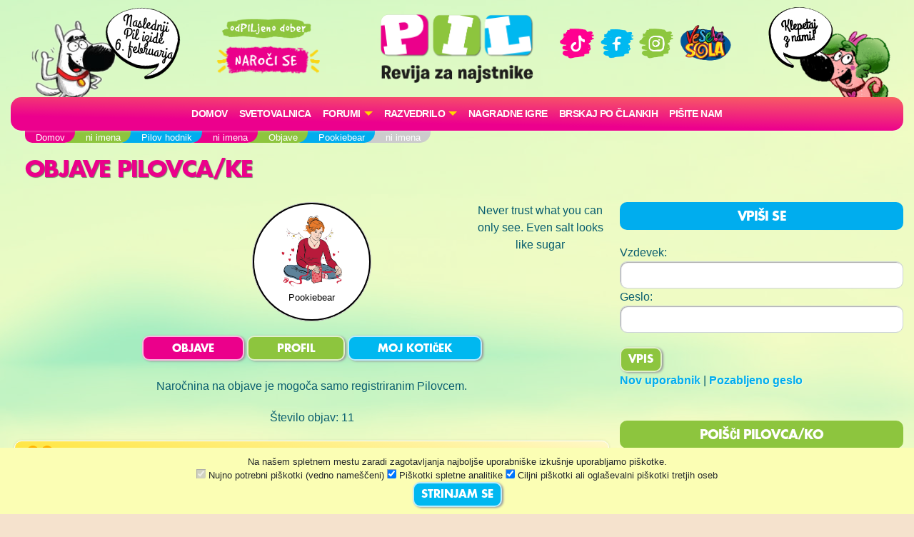

--- FILE ---
content_type: text/html; charset=UTF-8
request_url: https://www.pil.si/index.php/pilovci/id-5706/objave/1/3
body_size: 65796
content:
<!DOCTYPE html>
<html lang="sl">
<head>
<!-- Global site tag (gtag.js) - Google Analytics -->
<script async src="https://www.googletagmanager.com/gtag/js?id=UA-2684784-64"></script>
<script>
  window.dataLayer = window.dataLayer || [];
  function gtag(){dataLayer.push(arguments);}
  gtag('js', new Date());
  gtag('config', 'UA-2684784-64');
</script><meta charset="UTF-8">
<meta name="viewport" content="width=device-width, initial-scale=1">
<title>Pookiebear - Objave Pilovca/ke - PIL - odPILjeno dober!</title>
<meta name="description" content="Pookiebear ima 11 objav.">
<meta property="og:locale" content="sl_SI" />
<meta property="og:type" content="website" />
<meta property="og:title" content="Pookiebear - Objave Pilovca/ke - PIL - odPILjeno dober!" />
<meta property="og:description" content="Pookiebear ima 11 objav." />
<meta property="og:url" content="https://www.pil.si/index.php/pilovci/id-5706/objave/1/3" />
<meta property="og:site_name" content="PIL.si" />
<meta property="og:image" content="https://www.pil.si/images/logo.png" />
<meta property="og:image:width" content="1200" />
<meta property="og:image:height" content="630" />
<link rel="canonical" href="https://www.pil.si/index.php/pilovci/id-5706/objave/1/3" />
<script src="https://code.jquery.com/jquery-3.2.1.min.js" integrity="sha256-hwg4gsxgFZhOsEEamdOYGBf13FyQuiTwlAQgxVSNgt4=" crossorigin="anonymous"></script>
<link rel="stylesheet" href="https://stackpath.bootstrapcdn.com/bootstrap/4.4.1/css/bootstrap.min.css" integrity="sha384-Vkoo8x4CGsO3+Hhxv8T/Q5PaXtkKtu6ug5TOeNV6gBiFeWPGFN9MuhOf23Q9Ifjh" crossorigin="anonymous">
<link rel="stylesheet" href="https://cdnjs.cloudflare.com/ajax/libs/emojionearea/3.4.1/emojionearea.min.css" integrity="sha512-vEia6TQGr3FqC6h55/NdU3QSM5XR6HSl5fW71QTKrgeER98LIMGwymBVM867C1XHIkYD9nMTfWK2A0xcodKHNA==" crossorigin="anonymous" referrerpolicy="no-referrer" />
<link rel="stylesheet" href="/css/pilovforum.css?v=37" /> 
<script async src="https://www.instagram.com/embed.js"></script>
<style>

</style>
    
<style>
body{background: linear-gradient(90deg, rgb(111 48 15) 0%, rgb(149 69 20) 50%, rgb(200 104 28) 100%); }
</style>


    <!-- Facebook Pixel Code -->
<script>
!function(f,b,e,v,n,t,s)
{if(f.fbq)return;n=f.fbq=function(){n.callMethod?
n.callMethod.apply(n,arguments):n.queue.push(arguments)};
if(!f._fbq)f._fbq=n;n.push=n;n.loaded=!0;n.version='2.0';
n.queue=[];t=b.createElement(e);t.async=!0;
t.src=v;s=b.getElementsByTagName(e)[0];
s.parentNode.insertBefore(t,s)}(window, document,'script',
'https://connect.facebook.net/en_US/fbevents.js');
fbq('init', '413075276372327');
fbq('track', 'PageView');
</script>
<!-- End Facebook Pixel Code -->
    <script src="https://tracking-sap.frodx.com/tracker/track.js"></script>
<script type="text/javascript">
(function() {element_content.init('guzN7hq2E9');})();
</script>
<script type="text/javascript">
var ScarabQueue = ScarabQueue || [];
(function(id) {
  if (document.getElementById(id)) return;
  var js = document.createElement('script'); js.id = id;
  js.src = '//cdn.scarabresearch.com/js/163AC01C8A7F325D/scarab-v2.js';
  var fs = document.getElementsByTagName('script')[0];
  fs.parentNode.insertBefore(js, fs);
})('scarab-js-api');
ScarabQueue.push(['tag', 'content_pageview', {
  content_url: window.location.href,
  content_title: document.title
}]);
ScarabQueue.push(['go']);
</script>
</head>
<body class="roza" data-server-time="2026-01-22 08:00:21"  data-vzdusje="poletno">
<noscript><img height="1" width="1" style="display:none"
src="https://www.facebook.com/tr?id=413075276372327&ev=PageView&noscript=1"
/></noscript>
<header class="container">
    <div class="row">
        
        <div class="col col-4 col-lg-2 teden levi">
            <img src="/images/snofi_z.png" height="250" class="snofi" alt="snofi" title="snofi"/>
            
                                        
                                <div class="naslednjastevilka"><div class="tekst">Naslednji Pil izide 6.&nbsp;februarja</div></div>
                                    </div>        

        
        <div class="col col-3 slogan text-center d-none d-lg-block">           
            
            <img src="/images/slogan.png" class="slogan" alt="slogan" title="Revija za najstnike" />
            
            <a href="https://narocnine.mladinska-knjiga.si/produkt/revija-pil-letna-narocnina/" target="_blank">
                
                <img src="/images/narocise.png" style="max-width: 100%; width: 150px;" alt="gumb" title="Naroči se"/>
            </a>
            
        </div>    
        
        <div class="col col-4 col-lg-2 text-center" itemscope itemtype="http://schema.org/Organization" style="padding: 20px 0px;">
            
            <a href="http://www.pil.si/index.php/" itemprop="url"><img src="/images/logo.png" style="width: 100%;" alt="logo" title="PIL"  itemprop="logo" /></a>
            
            <a href="https://naroci.mladinska-knjiga.si/pil" target="_blank" class="d-block d-lg-none">
                <!--<button class="gumb gumb-velik fontteme roza">NAROČI SE</button>-->
                <img src="/images/narocise.png" style="width: 122px;" alt="gumb" title="Naroči se"/>
            </a>            
            
        </div>
        
        <div class="col col-3 text-center d-none d-lg-block" style="padding-top: 30px;">
            <a href="https://www.tiktok.com/@revija_pil" target="_blank"><img src="/images/ikona_TikTok.png" width="50"  alt="Ikona" title="TikTok" /></a>
            <a href="https://www.facebook.com/RevijaPil" target="_blank"><img src="/images/ikona_FB.png" width="53" alt="Ikona" title="Facebook" /></a>
            <a href="https://www.instagram.com/revija_pil/" target="_blank"><img src="/images/ikona_Instagram.png" width="50"  alt="Ikona" title="Instagram" /></a>
            <a href="http://www.veselasola.net/" target="_blank"><img src="/images/logoVS.png" alt="Ikona" title="Vesela šola" width="80"/></a>    
            <!--<br /><br />
            <a href="https://naroci.mladinska-knjiga.si/pil" target="_blank">
                <button class="gumb gumb-velik fontteme roza">NAROČI SE</button>
                <img src="/images/narocise.png" style="max-width: 100%;" alt="gumb" title="Naroči se"/>
            </a>-->
        </div>
        
        <div class="col col-4 col-lg-2 desni">
            <img src="/images/pepca_z.png" height="210" class="pepca" alt="pepca" title="pepca"/>
            <a href="/klepet"><img src="/images/oblacek_2a.png" height="210" class="oblacek oblacek2"  alt="oblacek" title="oblacek" /></a>
        </div>
        
        
    </div>
        
    <nav class="navbar navbar-expand-lg navbar-light navbar-roza">

      <button class="navbar-toggler" type="button" data-toggle="collapse" data-target="#navbarSupportedContent" aria-controls="navbarSupportedContent" aria-expanded="false" aria-label="Toggle navigation">
        <span class="navbar-toggler-icon"></span>
      </button>

        
        
      <div class="collapse navbar-collapse" id="navbarSupportedContent">
      
      
      <ul class="navbar-nav mx-auto">
            <li class="nav-item"><a class="nav-link" href="/index.php/">Domov</a></li>
          
              <!--<li class="nav-item"><a class="nav-link" href="/index.php/stevilke/januar-2026">Iz zadnje številke</a></li>-->
            
                
              <li class="nav-item"><a class="nav-link" href="/index.php/forumi/svetovalnica">
                                    Svetovalnica</a>
              </li>
              
                                  
                                              
                
               
              <li class="nav-item dropdown">
                <a class="nav-link dropdown-toggle" href="#" id="navbarDropdown" role="button" data-toggle="dropdown" aria-haspopup="true" aria-expanded="false" style="text-transform: none;">
                    FORUMI</a>
                <div class="dropdown-menu" aria-labelledby="navbarDropdown">
                                          <a class="dropdown-item" href="/index.php/forumi">
                        <img src="/images/ikone/klicaj.png" class="forum-slicica" width="25" alt="klicaj" title="klicaj" style="margin-top: -3px;"/>
                        <h6 class="barvamodra">Zadnje objave</h6>
                     </a> 
                     <hr />
                                        <a class="dropdown-item" href="/index.php/forumi/pisalnica">
                      <img src="https://cdn.jsdelivr.net/emojione/assets/png/1f58b.png?v=2.2.7" class="forum-slicica" alt="značka" title="Pisalnica"/>
                      <h6 class="barvazelena">Pisalnica</h6>
                     </a>
                                        <a class="dropdown-item" href="/index.php/forumi/pilov-forum">
                      <img src="https://cdn.jsdelivr.net/emojione/assets/png/2615.png?v=2.2.7" class="forum-slicica" alt="značka" title="Pilov forum"/>
                      <h6 class="barvamodra">Pilov forum</h6>
                     </a>
                                        <a class="dropdown-item" href="/index.php/forumi/igralnica">
                      <img src="https://cdn.jsdelivr.net/emojione/assets/png/1f3b2.png?v=2.2.7" class="forum-slicica" alt="značka" title="Igralnica"/>
                      <h6 class="barvaroza">Igralnica</h6>
                     </a>
                                        <a class="dropdown-item" href="/index.php/forumi/pilov-blog">
                      <img src="https://cdn.jsdelivr.net/emojione/assets/png/1f4d2.png?v=2.2.7" class="forum-slicica" alt="značka" title="Pilov blog"/>
                      <h6 class="barvazelena">Pilov blog</h6>
                     </a>
                                        <a class="dropdown-item" href="/index.php/forumi/smetisnica">
                      <img src="https://cdn.jsdelivr.net/emojione/assets/png/1f4a9.png?v=2.2.7" class="forum-slicica" alt="značka" title="Smetišnica"/>
                      <h6 class="barvarjava">Smetišnica</h6>
                     </a>
                                        <a class="dropdown-item" href="/index.php/forumi/hvalilnica">
                      <img src="/datoteke/2021-03/—pngtree—camera vector icon_3720368.png" class="forum-slicica" alt="značka" title="Hvalilnica"/>
                      <h6 class="barvamodra">Hvalilnica</h6>
                     </a>
                        
                </div>
              </li>
              
              <li class="nav-item dropdown">
                <a class="nav-link dropdown-toggle" href="#" id="navbarDropdown" role="button" data-toggle="dropdown" aria-haspopup="true" aria-expanded="false" style="text-transform: none;">
                    RAZVEDRILO</a>
                <div class="dropdown-menu" aria-labelledby="navbarDropdown">
                    
                    <a class="dropdown-item" href="/index.php/razvedrilo">  
                        <img src="/images/ikone/ikone_razvedrilo.png" class="forum-slicica" alt="znacka" title="razvedrilo" />
                        <h6 class="barvamodra">Razvedrilo</h6>
                    </a>         
                   <a class="dropdown-item" href="/index.php/razvedrilo/horoskop"> 
                        <img src="/images/ikone/Ikone PIL_Horoskop.png" class="forum-slicica" alt="znacka" title="horoskop" />
                        <h6 class="barvazelena">Horoskop</h6>
                     </a>                        
                    <a class="dropdown-item" href="/index.php/razvedrilo/vici"> 
                        <img src="/images/ikone/Ikone PIL_Vici.png" class="forum-slicica" alt="znacka" title="vici" />
                        <h6 class="barvamodra">Vici</h6>
                     </a>                        
                    <a class="dropdown-item" href="/index.php/razvedrilo/klobuk-izbiruh">  
                        <img src="/images/ikone/klobuk.png" class="forum-slicica" alt="klobukizbiruh" title="klobuk izbiruh" />
                        <h6 class="barvamodra">Klobuk Izbiruh</h6>
                    </a>
                    <a class="dropdown-item" href="/index.php/razvedrilo/itm-kalkulator">  
                        <img src="/datoteke/2020-07/ikone%20pil_odrascanje.png" class="forum-slicica" alt="itm kalkulator" title="ITM Kalkulator" />
                        <h6 class="barvamodra">ITM kalkulator</h6>
                    </a>    
                    <a class="dropdown-item" href="/index.php/razvedrilo/testi-revija"> 
                        <img src="/images/ikone/Ikone PIL_Testi.png" class="forum-slicica" alt="znacka" title="galaksija-testov" />
                        <h6 class="barvazelena">Testi iz revije</h6>
                     </a>  
                    <a class="dropdown-item" href="/index.php/razvedrilo#karticezvezdnikov"> 
                        <img src="/images/ikone/Ikone PIL_Kartice zvezdnikov.png" class="forum-slicica" alt="znacka" title="galaksija-testov" />
                        <h6 class="barvaroza">Kartice zvezdnikov</h6>
                     </a>                          
                    <hr />
                    
                    <a class="dropdown-item" href="/index.php/pilovci">
                         <img src="/images/ikone/ikone_hodnik.png" class="forum-slicica" alt="znacka" title="hodnik" />
                         <h6 class="barvamodra">Pilov hodnik</h6>
                     </a>
                    <a class="dropdown-item" href="/index.php/razvedrilo/pilova-knjiznica"> 
                        <img src="/images/ikone/ikona_knjiznica.png" class="forum-slicica" alt="znacka" title="knjižnica" />
                        <h6 class="barvaroza">Pilova knjižnica</h6>
                     </a>
                    <a class="dropdown-item" href="/index.php/razvedrilo/pilova-filmoteka"> 
                        <img src="/images/ikone/ikona_ekran.png" class="forum-slicica" alt="znacka" title="filmoteka" />
                        <h6 class="barvamodra">Pilova filmoteka</h6>
                     </a>                        


                    <a class="dropdown-item" href="/index.php/razvedrilo/glasbena-lestvica"> 
                        <img src="/images/ikone/ikona_lestvica.png" class="forum-slicica" alt="znacka" title="lestvica" />
                        <h6 class="barvazelena">Pilova lestvica</h6>
                     </a>
                    <a class="dropdown-item" href="/index.php/razvedrilo/testi"> 
                        <img src="/images/ikone/Ikone PIL_Testi.png" class="forum-slicica" alt="znacka" title="galaksija-testov" />
                        <h6 class="barvamodra">Galaksija testov</h6>
                     </a>                      
                    
                    <a class="dropdown-item" href="/index.php/klepet">
                         <img src="/images/ikone/Ikone PIL_Klepet v zivo_1.png" class="forum-slicica" alt="znacka" title="klepetalnica" />
                         <h6 class="barvaroza">Klepetalnica</h6>
                     </a>
                          
                </div>
               </li>           
                
               <li class="nav-item"><a class="nav-link" href="/index.php/nagradne-igre">Nagradne igre</a></li>  
               <li class="nav-item"><a class="nav-link" href="/index.php/clanki">Brskaj po člankih</a></li>                 
               <li class="nav-item"><a class="nav-link" href="/index.php/pisite-nam">Pišite nam</a></li>                  
                
        </ul>
          
         </div>
    </nav>  
</header>    
   



    
<section id="crumbs" class="container">
    <div class="drobtinice margin1">
            <ul vocab="https://schema.org/" typeof="BreadcrumbList"><li property="itemListElement" typeof="ListItem"><a property="item" typeof="WebPage" href="http://www.pil.si"><span property="name">Domov</span></a><meta property="position" content="1"></li><li property="itemListElement" typeof="ListItem"><a property="item" typeof="WebPage" href="http://www.pil.si/index.php"><span property="name">ni imena</span></a><meta property="position" content="2"></li><li property="itemListElement" typeof="ListItem"><a property="item" typeof="WebPage" href="http://www.pil.si/index.php/pilovci"><span property="name">Pilov hodnik</span></a><meta property="position" content="3"></li><li property="itemListElement" typeof="ListItem"><a property="item" typeof="WebPage" href="http://www.pil.si/index.php/pilovci/id-5706"><span property="name">ni imena</span></a><meta property="position" content="4"></li><li property="itemListElement" typeof="ListItem"><a property="item" typeof="WebPage" href="http://www.pil.si/index.php/pilovci/id-5706/objave"><span property="name">Objave</span></a><meta property="position" content="5"></li><li property="itemListElement" typeof="ListItem"><a property="item" typeof="WebPage" href="http://www.pil.si/index.php/pilovci/id-5706/objave/1"><span property="name">Pookiebear</span></a><meta property="position" content="6"></li><li property="itemListElement" typeof="ListItem"><span property="name">ni imena</span><meta property="position" content="7"></li></ul>    </div>        
</section>       
    
  
      

    
     
  

<section id="subheader" class="container">
    <div class="row"><div class="col col-12 col-lg-12"><h1 class="barvateme margin1">OBJAVE PILOVCA/KE</h1></div>
</div>
</section>
    
<section id="main" class="container">
    <div class="row">
        <div id="vsebina" class="col col-12 col-lg-8">
            <div class="margin1">
    
        
    
    
    
<div class="">


    
<div class="row">  
    
    <div class="col-12 col-sm-4 text-center mb-4">
            </div>
    <div class="col-12 col-sm-4 text-center" style="margin-bottom: 20px;">
        <div class="poljevzdevek vecji">
            <div class="poljemalo">
                        <img src="/datoteke/2021-01/avatarji_20215.jpg" title="Dekle 13" alt="Avatar">
            <div class="vzdevek">Pookiebear</div>
            
            
                        
            </div>
        </div>   
    </div>
    <div class="col-12 col-sm-1 text-center" style="padding: 0;">
        
                
        
    </div>
    <div class="col-12 col-sm-3 text-center">
        <div class="citat" style="position: absolute;">Never trust what you can only see. Even salt looks like sugar</div>    
    </div>
</div>

            
<nav class="menu-uporabnika" style="margin-bottom: 20px;">
    <div class="row text-center">
        <div class="col-md-12">
            <a href="/index.php/pilovci/id-5706/objave"><button class="gumb fontteme roza">OBJAVE</button></a>
            <a href="/index.php/pilovci/id-5706/profil"><button class="gumb fontteme zelena">PROFIL</button></a>
            <a href="/index.php/pilovci/id-5706"><button class="gumb fontteme modra">MOJ KOTIČEK</button></a>

        </div>
    </div>
</nav>

<div class="row" style="padding-bottom: 10px;">
    <div class="col-12 col-md-12 text-center">
                    Naročnina na objave je mogoča samo registriranim Pilovcem.
            </div>
</div>
</div>

<script type="text/javascript">
$("button.narocise").click(function(){
    var gumb = $(this);
    var id = gumb.attr('data-id');
    
    $.post('/pilovci/'+id+'/narocise', {}, function(data){
        gumb.toggleClass('narocen', data['status_narocnine']);
    });
    
});  
</script>
        
                <div class="row" style="margin: 10px 0 20px;">
            <div class="col-12 col-md-12 text-center">Število objav: 11</div>
        </div>    
        <div class="vrstice">    
                
                <div class="row vrsticaforum">
                    <div class="vzdevek col-12 col-md-4">
                        <a href="/index.php/forumi/svetovalnica">
                          <img src="/datoteke/2020-09/1f46d.png" class="forum-slicica-vecja"/>
                          <h6 class="barvaroza" style="font-size: 1em; text-transform: uppercase; display: inline-block;">Svetovalnica</h6>
                         </a>
                    </div>     
                    <div class="col-12 col-md-5">
   
      
<div class="mini barvaroza">Objava:</div><a href="/index.php/forumi/svetovalnica/valetaa-1" class="barvaroza">
<h3 class="crna">Valetaa <div class="znackato znackato3"></div>
</h3>
</a>    
    <span class="mini">
    Ogledov: 199 
    Odgovorov: 3            
    </span> 
</div>

<div class="col-12 col-md-2">
    <div class="cas" data-time="2025-09-09 19:15:34" style="">&nbsp;</div>
</div>

<div class="col-12 col-md-1 text-right nopadding srcki">0 <div class="srcex"></div></div>                </div>
                
                <div class="row vrsticaforum">
                    <div class="vzdevek col-12 col-md-4">
                        <a href="/index.php/forumi/svetovalnica">
                          <img src="/datoteke/2020-09/1f46d.png" class="forum-slicica-vecja"/>
                          <h6 class="barvaroza" style="font-size: 1em; text-transform: uppercase; display: inline-block;">Svetovalnica</h6>
                         </a>
                    </div>     
                    <div class="col-12 col-md-5">
   
      
<div class="mini barvaroza">Objava:</div><a href="/index.php/forumi/svetovalnica/moja-bff-15" class="barvaroza">
<h3 class="crna">Moja BFF (2.) <div class="znackato znackato1"></div>
</h3>
</a>    
    <span class="mini">
    Ogledov: 366 
    Odgovorov: 2            
    </span> 
</div>

<div class="col-12 col-md-2">
    <div class="cas" data-time="2025-05-14 20:10:36" style="">&nbsp;</div>
</div>

<div class="col-12 col-md-1 text-right nopadding srcki">2 <div class="srcex"></div></div>                </div>
                
                <div class="row vrsticaforum">
                    <div class="vzdevek col-12 col-md-4">
                        <a href="/index.php/forumi/svetovalnica">
                          <img src="/datoteke/2020-09/1f46d.png" class="forum-slicica-vecja"/>
                          <h6 class="barvaroza" style="font-size: 1em; text-transform: uppercase; display: inline-block;">Svetovalnica</h6>
                         </a>
                    </div>     
                    <div class="col-12 col-md-5">
   
      
<div class="mini barvaroza">Objava:</div><a href="/index.php/forumi/svetovalnica/velik-problem-5" class="barvaroza">
<h3 class="crna">Velik problem <div class="znackato znackato1"></div>
</h3>
</a>    
    <span class="mini">
    Ogledov: 304 
    Odgovorov: 2            
    </span> 
</div>

<div class="col-12 col-md-2">
    <div class="cas" data-time="2024-09-13 12:27:22" style="">&nbsp;</div>
</div>

<div class="col-12 col-md-1 text-right nopadding srcki">0 <div class="srcex"></div></div>                </div>
                
                <div class="row vrsticaforum">
                    <div class="vzdevek col-12 col-md-4">
                        <a href="/index.php/forumi/svetovalnica">
                          <img src="/datoteke/2020-09/1f46d.png" class="forum-slicica-vecja"/>
                          <h6 class="barvaroza" style="font-size: 1em; text-transform: uppercase; display: inline-block;">Svetovalnica</h6>
                         </a>
                    </div>     
                    <div class="col-12 col-md-5">
   
      
<div class="mini barvaroza">Objava:</div><a href="/index.php/forumi/svetovalnica/menstruacija-spet" class="barvaroza">
<h3 class="crna">Menstruacija (SPET) <div class="znackato znackato4"></div>
</h3>
</a>    
    <span class="mini">
    Ogledov: 540 
    Odgovorov: 3            
    </span> 
</div>

<div class="col-12 col-md-2">
    <div class="cas" data-time="2024-08-22 19:13:53" style="">&nbsp;</div>
</div>

<div class="col-12 col-md-1 text-right nopadding srcki">0 <div class="srcex"></div></div>                </div>
                
                <div class="row vrsticaforum">
                    <div class="vzdevek col-12 col-md-4">
                        <a href="/index.php/forumi/pilov-forum">
                          <img src="https://cdn.jsdelivr.net/emojione/assets/png/2615.png?v=2.2.7" class="forum-slicica-vecja"/>
                          <h6 class="barvamodra" style="font-size: 1em; text-transform: uppercase; display: inline-block;">Pilov forum</h6>
                         </a>
                    </div>     
                    <div class="col-12 col-md-5">
   
      
<div class="mini barvaroza">Objava:</div><a href="/index.php/forumi/pilov-forum/vprasanje-252" class="barvamodra">
<h3 class="crna">Vprašanje <div class="znackato znackato4"></div>
</h3>
</a>    
    <span class="mini">
    Ogledov: 708 
    Odgovorov: 3            
    </span> 
</div>

<div class="col-12 col-md-2">
    <div class="cas" data-time="2024-07-04 10:15:51" style="">&nbsp;</div>
</div>

<div class="col-12 col-md-1 text-right nopadding srcki">0 <div class="srcex"></div></div>                </div>
                
                <div class="row vrsticaforum">
                    <div class="vzdevek col-12 col-md-4">
                        <a href="/index.php/forumi/svetovalnica">
                          <img src="/datoteke/2020-09/1f46d.png" class="forum-slicica-vecja"/>
                          <h6 class="barvaroza" style="font-size: 1em; text-transform: uppercase; display: inline-block;">Svetovalnica</h6>
                         </a>
                    </div>     
                    <div class="col-12 col-md-5">
   
      
<div class="mini barvaroza">Objava:</div><a href="/index.php/forumi/svetovalnica/kaj-naj-naredim-33" class="barvaroza">
<h3 class="crna">Kaj naj naredim? <div class="znackato znackato4"></div>
</h3>
</a>    
    <span class="mini">
    Ogledov: 537 
    Odgovorov: 6            
    </span> 
</div>

<div class="col-12 col-md-2">
    <div class="cas" data-time="2024-06-27 21:36:07" style="">&nbsp;</div>
</div>

<div class="col-12 col-md-1 text-right nopadding srcki">0 <div class="srcex"></div></div>                </div>
                
                <div class="row vrsticaforum">
                    <div class="vzdevek col-12 col-md-4">
                        <a href="/index.php/forumi/svetovalnica">
                          <img src="/datoteke/2020-09/1f46d.png" class="forum-slicica-vecja"/>
                          <h6 class="barvaroza" style="font-size: 1em; text-transform: uppercase; display: inline-block;">Svetovalnica</h6>
                         </a>
                    </div>     
                    <div class="col-12 col-md-5">
   
      
<div class="mini barvaroza">Objava:</div><a href="/index.php/forumi/svetovalnica/menstruacija-89" class="barvaroza">
<h3 class="crna">Menstruacija <div class="znackato znackato4"></div>
</h3>
</a>    
    <span class="mini">
    Ogledov: 780 
    Odgovorov: 3            
    </span> 
</div>

<div class="col-12 col-md-2">
    <div class="cas" data-time="2024-06-13 20:02:34" style="">&nbsp;</div>
</div>

<div class="col-12 col-md-1 text-right nopadding srcki">2 <div class="srcex"></div></div>                </div>
                
                <div class="row vrsticaforum">
                    <div class="vzdevek col-12 col-md-4">
                        <a href="/index.php/forumi/svetovalnica">
                          <img src="/datoteke/2020-09/1f46d.png" class="forum-slicica-vecja"/>
                          <h6 class="barvaroza" style="font-size: 1em; text-transform: uppercase; display: inline-block;">Svetovalnica</h6>
                         </a>
                    </div>     
                    <div class="col-12 col-md-5">
   
      
<div class="mini barvaroza">Objava:</div><a href="/index.php/forumi/svetovalnica/nevem-kaj-naj-dam-za-naslov" class="barvaroza">
<h3 class="crna">Nevem kaj naj dam za naslov😔 <div class="znackato znackato1"></div>
</h3>
</a>    
    <span class="mini">
    Ogledov: 554 
    Odgovorov: 4            
    </span> 
</div>

<div class="col-12 col-md-2">
    <div class="cas" data-time="2024-06-12 13:31:43" style="">&nbsp;</div>
</div>

<div class="col-12 col-md-1 text-right nopadding srcki">0 <div class="srcex"></div></div>                </div>
                    </div>  
        <div class="paginacija text-center">
            <a class="stran trenutna" href="/index.php/pilovci/id-5706/objave/1/3" data-stran="1">Prva stran</a> <a class="stran" href="/index.php/pilovci/id-5706/objave/2/3" data-stran="2">Zadnja stran</a>         </div>      
        
        
        
            <div class="row" style="margin: 60px 0 20px;">
            <div class="col-12 col-md-12 text-center">Število odgovorov in komentarjev: 75</div>
        </div>    
        <div class="vrstice">    
                
                <div class="row vrsticaforum">
                    <div class="vzdevek col-12 col-md-4">
                        <a href="/index.php/forumi/hvalilnica">
                          <img src="/datoteke/2021-03/—pngtree—camera vector icon_3720368.png" class="forum-slicica-vecja"/>
                          <h6 class="barvamodra" style="font-size: 1em; text-transform: uppercase; display: inline-block;">Hvalilnica</h6>
                         </a>
                    </div>     
                    <div class="col-12 col-md-5">
   
     
  
<div class="mini barvamodra">Odgovor:</div><a href="/index.php/forumi/hvalilnica/tiramisu-12" class="barvamodra">
<h3 class="crna">Tiramisu <div class="znackato znackato5"></div>
</h3>
</a>    
    <span class="mini">
    Ogledov: 0 
    Odgovorov: 0            
    </span> 
</div>

<div class="col-12 col-md-2">
    <div class="cas" data-time="2024-09-30 19:23:43" style="">&nbsp;</div>
</div>

<div class="col-12 col-md-1 text-right nopadding srcki">2 <div class="srcex"></div></div>                </div>
                
                <div class="row vrsticaforum">
                    <div class="vzdevek col-12 col-md-4">
                        <a href="/index.php/forumi/svetovalnica">
                          <img src="/datoteke/2020-09/1f46d.png" class="forum-slicica-vecja"/>
                          <h6 class="barvaroza" style="font-size: 1em; text-transform: uppercase; display: inline-block;">Svetovalnica</h6>
                         </a>
                    </div>     
                    <div class="col-12 col-md-5">
   
     
  
<div class="mini barvamodra">Odgovor:</div><a href="/index.php/forumi/svetovalnica/skincare-27" class="barvaroza">
<h3 class="crna">Skincare <div class="znackato znackato1"></div>
</h3>
</a>    
    <span class="mini">
    Ogledov: 0 
    Odgovorov: 0            
    </span> 
</div>

<div class="col-12 col-md-2">
    <div class="cas" data-time="2024-09-29 18:22:56" style="">&nbsp;</div>
</div>

<div class="col-12 col-md-1 text-right nopadding srcki">0 <div class="srcex"></div></div>                </div>
                
                <div class="row vrsticaforum">
                    <div class="vzdevek col-12 col-md-4">
                        <a href="/index.php/forumi/svetovalnica">
                          <img src="/datoteke/2020-09/1f46d.png" class="forum-slicica-vecja"/>
                          <h6 class="barvaroza" style="font-size: 1em; text-transform: uppercase; display: inline-block;">Svetovalnica</h6>
                         </a>
                    </div>     
                    <div class="col-12 col-md-5">
   
     
  
<div class="mini barvazelena">Komentar:</div><a href="/index.php/forumi/svetovalnica/velik-problem-5" class="barvaroza">
<h3 class="crna">Velik problem <div class="znackato znackato1"></div>
</h3>
</a>    
    <span class="mini">
    Ogledov: 0 
    Odgovorov: 0            
    </span> 
</div>

<div class="col-12 col-md-2">
    <div class="cas" data-time="2024-09-13 13:45:04" style="">&nbsp;</div>
</div>

<div class="col-12 col-md-1 text-right nopadding srcki">0 <div class="srcex"></div></div>                </div>
                
                <div class="row vrsticaforum">
                    <div class="vzdevek col-12 col-md-4">
                        <a href="/index.php/forumi/pilov-forum">
                          <img src="https://cdn.jsdelivr.net/emojione/assets/png/2615.png?v=2.2.7" class="forum-slicica-vecja"/>
                          <h6 class="barvamodra" style="font-size: 1em; text-transform: uppercase; display: inline-block;">Pilov forum</h6>
                         </a>
                    </div>     
                    <div class="col-12 col-md-5">
   
     
  
<div class="mini barvamodra">Odgovor:</div><a href="/index.php/forumi/pilov-forum/em-2" class="barvamodra">
<h3 class="crna">Em... <div class="znackato znackato1"></div>
</h3>
</a>    
    <span class="mini">
    Ogledov: 0 
    Odgovorov: 0            
    </span> 
</div>

<div class="col-12 col-md-2">
    <div class="cas" data-time="2024-09-13 12:29:20" style="">&nbsp;</div>
</div>

<div class="col-12 col-md-1 text-right nopadding srcki">1 <div class="srcex"></div></div>                </div>
                
                <div class="row vrsticaforum">
                    <div class="vzdevek col-12 col-md-4">
                        <a href="/index.php/forumi/svetovalnica">
                          <img src="/datoteke/2020-09/1f46d.png" class="forum-slicica-vecja"/>
                          <h6 class="barvaroza" style="font-size: 1em; text-transform: uppercase; display: inline-block;">Svetovalnica</h6>
                         </a>
                    </div>     
                    <div class="col-12 col-md-5">
   
     
  
<div class="mini barvamodra">Odgovor:</div><a href="/index.php/forumi/svetovalnica/1-menstruacija" class="barvaroza">
<h3 class="crna">1. Menstruacija <div class="znackato znackato1"></div>
</h3>
</a>    
    <span class="mini">
    Ogledov: 0 
    Odgovorov: 0            
    </span> 
</div>

<div class="col-12 col-md-2">
    <div class="cas" data-time="2024-09-01 08:02:55" style="">&nbsp;</div>
</div>

<div class="col-12 col-md-1 text-right nopadding srcki">3 <div class="srcex"></div></div>                </div>
                
                <div class="row vrsticaforum">
                    <div class="vzdevek col-12 col-md-4">
                        <a href="/index.php/forumi/svetovalnica">
                          <img src="/datoteke/2020-09/1f46d.png" class="forum-slicica-vecja"/>
                          <h6 class="barvaroza" style="font-size: 1em; text-transform: uppercase; display: inline-block;">Svetovalnica</h6>
                         </a>
                    </div>     
                    <div class="col-12 col-md-5">
   
     
  
<div class="mini barvamodra">Odgovor:</div><a href="/index.php/forumi/svetovalnica/bazen-7" class="barvaroza">
<h3 class="crna">Bazen <div class="znackato znackato1"></div>
</h3>
</a>    
    <span class="mini">
    Ogledov: 0 
    Odgovorov: 0            
    </span> 
</div>

<div class="col-12 col-md-2">
    <div class="cas" data-time="2024-08-29 16:05:59" style="">&nbsp;</div>
</div>

<div class="col-12 col-md-1 text-right nopadding srcki">1 <div class="srcex"></div></div>                </div>
                
                <div class="row vrsticaforum">
                    <div class="vzdevek col-12 col-md-4">
                        <a href="/index.php/forumi/svetovalnica">
                          <img src="/datoteke/2020-09/1f46d.png" class="forum-slicica-vecja"/>
                          <h6 class="barvaroza" style="font-size: 1em; text-transform: uppercase; display: inline-block;">Svetovalnica</h6>
                         </a>
                    </div>     
                    <div class="col-12 col-md-5">
   
     
  
<div class="mini barvazelena">Komentar:</div><a href="/index.php/forumi/svetovalnica/menstruacija-spet" class="barvaroza">
<h3 class="crna">Menstruacija (SPET) <div class="znackato znackato4"></div>
</h3>
</a>    
    <span class="mini">
    Ogledov: 0 
    Odgovorov: 0            
    </span> 
</div>

<div class="col-12 col-md-2">
    <div class="cas" data-time="2024-08-26 07:18:14" style="">&nbsp;</div>
</div>

<div class="col-12 col-md-1 text-right nopadding srcki">0 <div class="srcex"></div></div>                </div>
                
                <div class="row vrsticaforum">
                    <div class="vzdevek col-12 col-md-4">
                        <a href="/index.php/forumi/igralnica">
                          <img src="https://cdn.jsdelivr.net/emojione/assets/png/1f3b2.png?v=2.2.7" class="forum-slicica-vecja"/>
                          <h6 class="barvaroza" style="font-size: 1em; text-transform: uppercase; display: inline-block;">Igralnica</h6>
                         </a>
                    </div>     
                    <div class="col-12 col-md-5">
   
     
  
<div class="mini barvamodra">Odgovor:</div><a href="/index.php/forumi/igralnica/how-girly-are-you-girl/3" class="barvaroza">
<h3 class="crna">How girly are you, girl? 3.&nbsp;del<div class="znackato znackato4"></div>
</h3>
</a>    
    <span class="mini">
    Ogledov: 0 
    Odgovorov: 0            
    </span> 
</div>

<div class="col-12 col-md-2">
    <div class="cas" data-time="2024-08-23 13:31:49" style="">&nbsp;</div>
</div>

<div class="col-12 col-md-1 text-right nopadding srcki">0 <div class="srcex"></div></div>                </div>
                    </div>  
        <div class="paginacija text-center">
            <a class="stran" href="/index.php/pilovci/id-5706/objave" data-stran="1">Prva stran</a> <a class="stran" href="/index.php/pilovci/id-5706/objave/1/2" data-stran="2">2</a> <a class="stran trenutna" href="/index.php/pilovci/id-5706/objave/1/3" data-stran="3">3</a> <a class="stran" href="/index.php/pilovci/id-5706/objave/1/4" data-stran="4">4</a> <a class="stran" href="/index.php/pilovci/id-5706/objave/1/5" data-stran="5">5</a> <a class="stran" href="/index.php/pilovci/id-5706/objave/1/9" data-stran="9">9</a> <a class="stran" href="/index.php/pilovci/id-5706/objave/1/10" data-stran="10">Zadnja stran</a>         </div>      
              
        
    
        
</div>
   
        </div>
        <div id="stolpec" class="col col-12 col-lg-4">
            
    

<div class="vpis">
<form method="post" action="/index.php/login">

        <h2>Vpiši se</h2>
        <label for="inputVzdevek" style="margin-bottom: 0px;">Vzdevek:</label>
        <input type="text" value="" name="vzdevek" id="inputVzdevek" class="form-control" required style="margin-top: 0px;">
        <label for="inputPassword" style="margin-bottom: 0px;">Geslo:</label>
        <input type="password" name="password" id="inputPassword" class="form-control" required style="margin-top: 0px;">

        <input type="hidden" name="_csrf_token" value="ObIP5ADUY2OBNtsNbwE5k1iRax8OXRb7LBPbaE_QiNA">

        <input type="hidden" name="_target_path" value="/mojprofil" />

        
        <div class="margin2">
        <button class="gumb zelena fontteme" type="submit">Vpis</button><br />
        </div>
        <a href="/index.php/registracija">Nov uporabnik</a> | <a href="/index.php/ponastavitevgesla">Pozabljeno geslo</a>
        <br /><br />
</form>  
</div>
<div class="obrazecvic">
    <h2 style="text-align:center;">POIŠČI PILOVCA/KO</h2>
    <div class="">
        <form id="obrazecnajdipilovca" action="/podatki/najdipilovca" data-output-type="direct" data-prefeedback="Iščem ...">
        
        <div class="vrstica row">
            <div class="col-12" style="display: flex; margin-bottom: 20px;">
                <div style="flex: 80%;">
                    <input tyle="text" name="query" class="podatki form-control" style="width: 100%; border-radius: 10px;" placeholder="Vpiši vzdevek" />
                </div>
                <div class="text-right" style="flex: 20%;">
                    <input type="hidden" name="token" value="u91qi6llbTJd078ZPtynd7gpN8vAaZgH2e55snMJWas" class="podatki" />
                    <button class="gumb fontteme invertiran customsubmit" style="padding: 7px 20px;">IŠČI</button>
                </div>
            </div>
                    
            <div class="col-12 feedback text-center" data-barva="default"></div>        
        </div>
        </form>            
    </div>
</div>

<div class="interakcije">
    <h2>Sporočila</h2>

    
    <div class="vrstica row">
        <div class="col-12 text-left">
              
<a href="/index.php/pilovci/id-7214" class="pilovec premium">
       
        <img src="/datoteke/2021-03/rgb april 2019.jpg" title="Punca 3" height="20" alt="Avatar">
    <span style="font-weight: normal;">Spletna punca<33</span>
</a>
     
            
                            <span class="manjsi sprasuje"> sprašuje pilovce/ke: </span> 
                                </div>
        
        <div class="tekst col-12 besedilo">
            zakaj se naročujete name?? 🥲
        </div>
        
        <div class="datum col col-12 cas" data-time="2026-01-22 07:16:56">&nbsp;</div>            

        <!--<div class="col-12"><hr /></div>-->
        
    </div>
    
    <div class="vrstica row">
        <div class="col-12 text-left">
              
<a href="/index.php/pilovci/clean-girl" class="pilovec premium">
       
        <img src="/datoteke/2025-11/avatar_4_nov25.png" title="Dekle 18" height="20" alt="Avatar">
    <span style="font-weight: normal;">clean girl</span>
</a>
     
            
                            <span class="manjsi obvesca"> sporoča pilovcem/kam: </span> 
                                </div>
        
        <div class="tekst col-12 besedilo">
            KILL ME, ZGODA DONS:knife:
        </div>
        
        <div class="datum col col-12 cas" data-time="2026-01-22 07:15:19">&nbsp;</div>            

        <!--<div class="col-12"><hr /></div>-->
        
    </div>
    
    <div class="vrstica row">
        <div class="col-12 text-left">
              
<a href="/index.php/pilovci/id-7214" class="pilovec premium">
       
        <img src="/datoteke/2021-03/rgb april 2019.jpg" title="Punca 3" height="20" alt="Avatar">
    <span style="font-weight: normal;">Spletna punca<33</span>
</a>
     
            
                            <span class="manjsi obvesca"> sporoča pilovcem/kam: </span> 
                                </div>
        
        <div class="tekst col-12 besedilo">
            omb guys realno sm prišla do 60! kakoooo?? ...
        </div>
        
        <div class="datum col col-12 cas" data-time="2026-01-22 07:10:35">&nbsp;</div>            

        <!--<div class="col-12"><hr /></div>-->
        
    </div>
    
    <div class="vrstica row">
        <div class="col-12 text-left">
              
<a href="/index.php/pilovci/id-6895" class="pilovec premium">
       
        <img src="/datoteke/2021-01/avatarji_20214.jpg" title="Dekle 16" height="20" alt="Avatar">
    <span style="font-weight: normal;">Korenček 🥕</span>
</a>
     
            
                            <span class="manjsi sprasuje"> sprašuje pilovce/ke: </span> 
                                </div>
        
        <div class="tekst col-12 besedilo">
            A greš na DEBATNI TURNIR v soboto, ki bo ...
        </div>
        
        <div class="datum col col-12 cas" data-time="2026-01-22 07:08:03">&nbsp;</div>            

        <!--<div class="col-12"><hr /></div>-->
        
    </div>
    
    <div class="vrstica row">
        <div class="col-12 text-left">
              
<a href="/index.php/pilovci/id-7586" class="pilovec premium">
       
        <img src="/datoteke/2025-12/avatar_nov18.jpg" title="Odraščanje 26" height="20" alt="Avatar">
    <span style="font-weight: normal;">Ice_Coffi</span>
</a>
     
            
                            <span class="manjsi sprasuje"> sprašuje pilovce/ke: </span> 
                                </div>
        
        <div class="tekst col-12 besedilo">
            kej novih ocen pr men 2 lum pa slo vi
        </div>
        
        <div class="datum col col-12 cas" data-time="2026-01-22 06:57:29">&nbsp;</div>            

        <!--<div class="col-12"><hr /></div>-->
        
    </div>
    
    <div class="vrstica row">
        <div class="col-12 text-left">
              
<a href="/index.php/pilovci/id-7542" class="pilovec premium">
       
        <img src="/datoteke/2021-11/7.jpg" title="Punca zvezek" height="20" alt="Avatar">
    <span style="font-weight: normal;">dogfan</span>
</a>
     
            
                            <span class="manjsi obvesca"> sporoča pilovcem/kam: </span> 
                                </div>
        
        <div class="tekst col-12 besedilo">
            hvala 52 naročnikom:Bivša PILovka #7555, ...
        </div>
        
        <div class="datum col col-12 cas" data-time="2026-01-22 06:56:11">&nbsp;</div>            

        <!--<div class="col-12"><hr /></div>-->
        
    </div>
    
    <div class="vrstica row">
        <div class="col-12 text-left">
              
<a href="/index.php/pilovci/id-7637" class="pilovec">
       
        <img src="/datoteke/2021-03/ogledalo99.jpg" title="Fant 4" height="20" alt="Avatar">
    <span style="font-weight: normal;">DeLorean</span>
</a>
     
            
                            <span class="manjsi obvesca"> sporoča pilovcem/kam: </span> 
                                </div>
        
        <div class="tekst col-12 besedilo">
            Hej kuga kej kle... dolgo me ni blo. Kako ...
        </div>
        
        <div class="datum col col-12 cas" data-time="2026-01-22 06:54:13">&nbsp;</div>            

        <!--<div class="col-12"><hr /></div>-->
        
    </div>
    
    <div class="vrstica row">
        <div class="col-12 text-left">
              
<a href="/index.php/pilovci/id-6053" class="pilovec premium">
       
        <img src="/datoteke/2022-05/odrascanje-maj.jpg" title="Dekle šola" height="20" alt="Avatar">
    <span style="font-weight: normal;">Yana10</span>
</a>
     
            
                            <span class="manjsi obvesca"> sporoča pilovcem/kam: </span> 
                                </div>
        
        <div class="tekst col-12 besedilo">
            danes mam za ocenit sport, likovno pa anglo...vi?
pa ...
        </div>
        
        <div class="datum col col-12 cas" data-time="2026-01-22 06:52:51">&nbsp;</div>            

        <!--<div class="col-12"><hr /></div>-->
        
    </div>
    
    <div class="vrstica row">
        <div class="col-12 text-left">
              
<a href="/index.php/pilovci/id-7753" class="pilovec premium">
       
        <img src="/datoteke/2021-11/4.jpg" title="Pepca travnik" height="20" alt="Avatar">
    <span style="font-weight: normal;">marshmallow</span>
</a>
     
            
                            <span class="manjsi obvesca"> sporoča pilovcem/kam: </span> 
                                </div>
        
        <div class="tekst col-12 besedilo">
            Srečno v šoli lepoticke
        </div>
        
        <div class="datum col col-12 cas" data-time="2026-01-22 06:51:40">&nbsp;</div>            

        <!--<div class="col-12"><hr /></div>-->
        
    </div>
    
    <div class="vrstica row">
        <div class="col-12 text-left">
              
<a href="/index.php/pilovci/id-7767" class="pilovec">
       
        <img src="/datoteke/2020-08/avatarji_novi21.png" title="Fant 7" height="20" alt="Avatar">
    <span style="font-weight: normal;">MariniraniŠpagetPoBolnjsko</span>
</a>
     
            
                            <span class="manjsi jepisal"> je pisal/a pilovcu/ki: </span> 
                  
<a href="/index.php/pilovci/id-5007" class="pilovec premium">
       
        <img src="/images/avatar/avatar3.png" title="Šnofi 2" height="20" alt="Avatar">
    <span style="font-weight: normal;">pilovec</span>
</a>
     
                                </div>
        
        <div class="tekst col-12 besedilo">
            Hej un amico eno vprašanje
Kaj je ta obroba ...
        </div>
        
        <div class="datum col col-12 cas" data-time="2026-01-22 06:48:40">&nbsp;</div>            

        <!--<div class="col-12"><hr /></div>-->
        
    </div>
    
    <div class="vrstica row">
        <div class="col-12 text-left">
              
<a href="/index.php/pilovci/id-7767" class="pilovec">
       
        <img src="/datoteke/2020-08/avatarji_novi21.png" title="Fant 7" height="20" alt="Avatar">
    <span style="font-weight: normal;">MariniraniŠpagetPoBolnjsko</span>
</a>
     
            
                            <span class="manjsi obvesca"> sporoča pilovcem/kam: </span> 
                                </div>
        
        <div class="tekst col-12 besedilo">
            hej eno vprašanje za vas... potrudu se bom ...
        </div>
        
        <div class="datum col col-12 cas" data-time="2026-01-22 06:47:02">&nbsp;</div>            

        <!--<div class="col-12"><hr /></div>-->
        
    </div>
    
    <div class="vrstica row">
        <div class="col-12 text-left">
              
<a href="/index.php/pilovci/id-4421" class="pilovec">
       
        <img src="/datoteke/2023-03/aodrascanje6.jpg" title="Punca31" height="20" alt="Avatar">
    <span style="font-weight: normal;">Karla💙</span>
</a>
     
            
                            <span class="manjsi obvesca"> sporoča pilovcem/kam: </span> 
                                </div>
        
        <div class="tekst col-12 besedilo">
            24 oz. 31 dni do počitnic
        </div>
        
        <div class="datum col col-12 cas" data-time="2026-01-22 06:46:11">&nbsp;</div>            

        <!--<div class="col-12"><hr /></div>-->
        
    </div>
    
    <div class="vrstica row">
        <div class="col-12 text-left">
              
<a href="/index.php/pilovci/id-7214" class="pilovec premium">
       
        <img src="/datoteke/2021-03/rgb april 2019.jpg" title="Punca 3" height="20" alt="Avatar">
    <span style="font-weight: normal;">Spletna punca<33</span>
</a>
     
            
                            <span class="manjsi obvesca"> sporoča pilovcem/kam: </span> 
                                </div>
        
        <div class="tekst col-12 besedilo">
            zakva vsi delajo zdej kolaže?..
        </div>
        
        <div class="datum col col-12 cas" data-time="2026-01-22 06:45:57">&nbsp;</div>            

        <!--<div class="col-12"><hr /></div>-->
        
    </div>
    
    <div class="vrstica row">
        <div class="col-12 text-left">
              
<a href="/index.php/pilovci/id-6290" class="pilovec premium">
       
        <img src="/datoteke/2021-01/avatarji_20215.jpg" title="Dekle 13" height="20" alt="Avatar">
    <span style="font-weight: normal;">GrizalkaKnjig</span>
</a>
     
            
                            <span class="manjsi obvesca"> sporoča pilovcem/kam: </span> 
                                </div>
        
        <div class="tekst col-12 besedilo">
            pršla z Noči knjige
        </div>
        
        <div class="datum col col-12 cas" data-time="2026-01-21 22:44:09">&nbsp;</div>            

        <!--<div class="col-12"><hr /></div>-->
        
    </div>
    
    <div class="vrstica row">
        <div class="col-12 text-left">
              
<a href="/index.php/pilovci/id-7686" class="pilovec premium">
       
        <img src="/datoteke/2025-11/avatar_sep25.png" title="Dekle 13" height="20" alt="Avatar">
    <span style="font-weight: normal;">Športnici_na_kvadrat</span>
</a>
     
            
                            <span class="manjsi obvesca"> sporoča pilovcem/kam: </span> 
                                </div>
        
        <div class="tekst col-12 besedilo">
            Nekdo nama je napisal vprasanja za Q&amp;A. Vprasanja ...
        </div>
        
        <div class="datum col col-12 cas" data-time="2026-01-21 22:07:20">&nbsp;</div>            

        <!--<div class="col-12"><hr /></div>-->
        
    </div>
    
    <div class="vrstica row">
        <div class="col-12 text-left">
              
<a href="/index.php/pilovci/id-7553" class="pilovec premium">
       
        <img src="/datoteke/2025-11/dekle_fotka_admin_sanjarjenje.png" title="Dekle 12" height="20" alt="Avatar">
    <span style="font-weight: normal;">MusicGirl</span>
</a>
     
            
                            <span class="manjsi jepisal"> je pisal/a pilovcu/ki: </span> 
                  
<a href="/index.php/pilovci/id-7129" class="pilovec">
       
        <img src="/datoteke/2021-02/odrascanje_februar21.jpg" title="Novo marec 3" height="20" alt="Avatar">
    <span style="font-weight: normal;">Wishes comes true</span>
</a>
     
                                </div>
        
        <div class="tekst col-12 besedilo">
            Hejj aj jaz sem tut obsedena z serijami ko ...
        </div>
        
        <div class="datum col col-12 cas" data-time="2026-01-21 22:04:26">&nbsp;</div>            

        <!--<div class="col-12"><hr /></div>-->
        
    </div>
    
    <div class="vrstica row">
        <div class="col-12 text-left">
              
<a href="/index.php/pilovci/id-6559" class="pilovec premium">
       
        <img src="/datoteke/2026-01/avatarcek_jan26.png" title="Odrascanje27" height="20" alt="Avatar">
    <span style="font-weight: normal;">Forever</span>
</a>
     
            
                            <span class="manjsi obvesca"> sporoča pilovcem/kam: </span> 
                                </div>
        
        <div class="tekst col-12 besedilo">
            Nočko
.·´¯`·.  ·´¯·.
__|__
| |__ ╲  ╲ ...
        </div>
        
        <div class="datum col col-12 cas" data-time="2026-01-21 21:05:18">&nbsp;</div>            

        <!--<div class="col-12"><hr /></div>-->
        
    </div>
    
    <div class="vrstica row">
        <div class="col-12 text-left">
              
<a href="/index.php/pilovci/id-4136" class="pilovec">
       
        <img src="/datoteke/2022-03/17.jpg" title="Punca darilo" height="20" alt="Avatar">
    <span style="font-weight: normal;">lolygirl</span>
</a>
     
            
                            <span class="manjsi obvesca"> sporoča pilovcem/kam: </span> 
                                </div>
        
        <div class="tekst col-12 besedilo">
            guys, js sm začela hodt na likovni tečaj ...
        </div>
        
        <div class="datum col col-12 cas" data-time="2026-01-21 20:51:09">&nbsp;</div>            

        <!--<div class="col-12"><hr /></div>-->
        
    </div>
    
    <div class="vrstica row">
        <div class="col-12 text-left">
              
<a href="/index.php/pilovci/id-7444" class="pilovec premium">
       
        <img src="/datoteke/2020-08/avatarji_novi11.png" title="Dekle 7" height="20" alt="Avatar">
    <span style="font-weight: normal;">mačja panda</span>
</a>
     
            
                            <span class="manjsi jepisal"> je pisal/a pilovcu/ki: </span> 
                  
<a href="/index.php/pilovci/id-6053" class="pilovec premium">
       
        <img src="/datoteke/2022-05/odrascanje-maj.jpg" title="Dekle šola" height="20" alt="Avatar">
    <span style="font-weight: normal;">Yana10</span>
</a>
     
                                </div>
        
        <div class="tekst col-12 besedilo">
            hejjj naročena
        </div>
        
        <div class="datum col col-12 cas" data-time="2026-01-21 20:40:43">&nbsp;</div>            

        <!--<div class="col-12"><hr /></div>-->
        
    </div>
    
    <div class="vrstica row">
        <div class="col-12 text-left">
              
<a href="/index.php/pilovci/id-7444" class="pilovec premium">
       
        <img src="/datoteke/2020-08/avatarji_novi11.png" title="Dekle 7" height="20" alt="Avatar">
    <span style="font-weight: normal;">mačja panda</span>
</a>
     
            
                            <span class="manjsi jepisal"> je pisal/a pilovcu/ki: </span> 
                  
<a href="/index.php/pilovci/id-7747" class="pilovec">
       
        <img src="/datoteke/2025-11/avatar_1_nov25.png" title="Dekle 15" height="20" alt="Avatar">
    <span style="font-weight: normal;">Pridna Punca</span>
</a>
     
                                </div>
        
        <div class="tekst col-12 besedilo">
            hejjj naročena
        </div>
        
        <div class="datum col col-12 cas" data-time="2026-01-21 20:39:28">&nbsp;</div>            

        <!--<div class="col-12"><hr /></div>-->
        
    </div>
    
    <div class="vrstica row">
        <div class="col-12 text-left">
              
<a href="/index.php/pilovci/id-7444" class="pilovec premium">
       
        <img src="/datoteke/2020-08/avatarji_novi11.png" title="Dekle 7" height="20" alt="Avatar">
    <span style="font-weight: normal;">mačja panda</span>
</a>
     
            
                            <span class="manjsi jepisal"> je pisal/a pilovcu/ki: </span> 
                  
<a href="/index.php/pilovci/id-7380" class="pilovec">
       
        <img src="/datoteke/2021-03/image--001.png" title="Punca 8" height="20" alt="Avatar">
    <span style="font-weight: normal;">MONSTIEZ</span>
</a>
     
                                </div>
        
        <div class="tekst col-12 besedilo">
            hejjj narocena
        </div>
        
        <div class="datum col col-12 cas" data-time="2026-01-21 20:37:11">&nbsp;</div>            

        <!--<div class="col-12"><hr /></div>-->
        
    </div>
    
    <div class="vrstica row">
        <div class="col-12 text-left">
              
<a href="/index.php/pilovci/id-7214" class="pilovec premium">
       
        <img src="/datoteke/2021-03/rgb april 2019.jpg" title="Punca 3" height="20" alt="Avatar">
    <span style="font-weight: normal;">Spletna punca<33</span>
</a>
     
            
                            <span class="manjsi jepisal"> je pisal/a pilovcu/ki: </span> 
                  
<a href="/index.php/pilovci/id-7780" class="pilovec">
       
        <img src="/datoteke/2021-11/12.jpg" title="Punca koledar" height="20" alt="Avatar">
    <span style="font-weight: normal;">Slikarka</span>
</a>
     
                                </div>
        
        <div class="tekst col-12 besedilo">
            sori k sm brezobrazna
        </div>
        
        <div class="datum col col-12 cas" data-time="2026-01-21 20:19:32">&nbsp;</div>            

        <!--<div class="col-12"><hr /></div>-->
        
    </div>
    
    <div class="vrstica row">
        <div class="col-12 text-left">
              
<a href="/index.php/pilovci/id-6053" class="pilovec premium">
       
        <img src="/datoteke/2022-05/odrascanje-maj.jpg" title="Dekle šola" height="20" alt="Avatar">
    <span style="font-weight: normal;">Yana10</span>
</a>
     
            
                            <span class="manjsi obvesca"> sporoča pilovcem/kam: </span> 
                                </div>
        
        <div class="tekst col-12 besedilo">
            zkaj je pol ibjav iz smetisnce zbrisanih? ...
        </div>
        
        <div class="datum col col-12 cas" data-time="2026-01-21 20:17:27">&nbsp;</div>            

        <!--<div class="col-12"><hr /></div>-->
        
    </div>
    
    <div class="vrstica row">
        <div class="col-12 text-left">
              
<a href="/index.php/pilovci/id-5027" class="pilovec">
       
        <img src="/datoteke/2022-03/untitled design (1).jpg" title="Dekle we can do this" height="20" alt="Avatar">
    <span style="font-weight: normal;">MIS</span>
</a>
     
            
                            <span class="manjsi jepisal"> je pisal/a pilovcu/ki: </span> 
                  
<a href="/index.php/pilovci/id-5894" class="pilovec premium">
       
        <img src="/datoteke/2021-01/avatarji_20213.jpg" title="Dekle 15" height="20" alt="Avatar">
    <span style="font-weight: normal;">Kornelija</span>
</a>
     
                                </div>
        
        <div class="tekst col-12 besedilo">
            hejjj kaj gres na vzhodno ligo?
        </div>
        
        <div class="datum col col-12 cas" data-time="2026-01-21 20:15:19">&nbsp;</div>            

        <!--<div class="col-12"><hr /></div>-->
        
    </div>
    
    <div class="vrstica row">
        <div class="col-12 text-left">
              
<a href="/index.php/pilovci/id-5300" class="pilovec premium">
       
        <img src="/datoteke/2021-03/september2016.jpg" title="punca 2" height="20" alt="Avatar">
    <span style="font-weight: normal;">Roxy. E</span>
</a>
     
            
                            <span class="manjsi obvesca"> sporoča pilovcem/kam: </span> 
                                </div>
        
        <div class="tekst col-12 besedilo">
            lajk obozujm tipe k te poklicejo usak dan(damn ...
        </div>
        
        <div class="datum col col-12 cas" data-time="2026-01-21 20:15:06">&nbsp;</div>            

        <!--<div class="col-12"><hr /></div>-->
        
    </div>
    </div>

<div class="navodila">
<h2>Pilov hodnik</h2>
Vsa obvestila in vprašanja pilovcev in pilovk so zbrana na pilovem hodniku.<br /><br />
<div class="text-center">
<a href="/index.php/pilovci">
<button class="gumb fontteme modra">PILOV HODNIK</button>
</a>
</div>

</div>  


        </div>    
    </div>     
    <div class="row">
        <div class="col-12"></div>
    </div>    
</section>    
   
      

<footer class="container">
    <div class="row">
                <div class="col-md-4">
<h6>Naslov uredni&scaron;tva:</h6>
<p>PIL, 1536 Ljubljana<br />Slovenska 29, 1000 Ljubljana<br />Tel.: 01 241 32 20<br />E-po&scaron;ta:<strong> <a href="mailto:pil@mladinska-knjiga.si">pil@mladinska-knjiga.si</a></strong></p>
<h6>Odgovorna urednica:</h6>
<p><a href="mailto:pil@mladinska-knjiga.si?subject=Za%20odgovorno%20urednico">Jana Zirkelbach</a></p>
<h6>Izdelava spletne strani:</h6>
<p>Uro&scaron; Srna</p>
<h6>Oblikovanje revije in spletne strani:</h6>
<p>Simon Kajtna</p>
</div>
<div class="col-md-4">
<h6>Naročanje revij:</h6>
<p>Mladinska knjiga Založba, d. d., Služba oskrbe kupcev, Slovenska 29, 1536 Ljubljana,<strong>brezplačna telefonska &scaron;tevilka 080 11 08</strong><br />med 7. in 18. uro.</p>
<h6>Vodja Službe oglasnega trženja</h6>
<p>Martina Dolgan<br />Telefon: 01 307 80 34<br />E-naslov: <a href="mailto:martina.dolgan@mladinska-knjiga.si">martina.dolgan@mladinska-knjiga.si</a><br /><a href="https://www.mladinska-knjiga.si/o-skupini/trzenje-oglasnega-prostora" target="_blank" rel="noopener"> <button class="gumb fontteme rumena oblika1">Cenik ogla&scaron;evanja</button> </a></p>
</div>
<div class="col-md-4">
<h6>Vodja sektorja Izobraževalne vsebine:</h6>
<p>Monika Jagodič Gobec</p>
<h6>Predsednica uprave Mladinska knjiga Založba d. d.:</h6>
<p>Mateja Jesenek</p>
<h6>Glavna urednica področja Založni&scaron;tvo:</h6>
<p>Alenka Kepic Mohar</p>
<h6>Vodja Založni&scaron;tva revij:</h6>
<p>Maja Žugič<br /><br /></p>
<p>Revija Pil je sofinancirana s sredstvi ARIS-a.<br />Pil sofinancira Ministrstvo za kulturo RS.</p>
</div>    </div>         
</footer>
    
<section id="nogajusti"></section>    

<!-- Modal -->
<div class="modal fade" id="popupModal" tabindex="-1" role="dialog" aria-labelledby="exampleModalCenterTitle" aria-hidden="true">
  <div class="modal-dialog modal-dialog-centered" role="document">
    <div class="modal-content">
      <div class="modal-header">
          <h5 class="modal-title">Božična igra<span id="naslov" style="font-weight: bold;"></span></h5><br />
        <button type="button" class="close" data-dismiss="modal" aria-label="Close">
          <span aria-hidden="true">&times;</span>
        </button>
      </div>
      <div class="modal-body">

      </div>
      <div class="modal-footer">
        <button type="button" class="gumb fontteme roza" data-dismiss="modal">Zapri</button>
      </div>
    </div>
  </div>
</div>


<div class="cookie">
    <div>Na našem spletnem mestu zaradi zagotavljanja najboljše uporabniške izkušnje uporabljamo piškotke. </div>
    <div class="p2"><input type="checkbox" name="piskot-potrebni" checked disabled /> Nujno potrebni piškotki (vedno nameščeni) </div>
    <div class="p2"><input type="checkbox" name="piskot-analitika" checked /> Piškotki spletne analitike</div>
    <div class="p2"><input type="checkbox" name="piskot-oglasevanje" checked /> Ciljni piškotki ali oglaševalni piškotki tretjih oseb</div>
    <br /><button class="gumb fontteme modra">STRINJAM SE</button>
</div>

<script src="https://cdnjs.cloudflare.com/ajax/libs/popper.js/1.12.9/umd/popper.min.js" integrity="sha384-ApNbgh9B+Y1QKtv3Rn7W3mgPxhU9K/ScQsAP7hUibX39j7fakFPskvXusvfa0b4Q" crossorigin="anonymous"></script>
<script src="https://stackpath.bootstrapcdn.com/bootstrap/4.4.1/js/bootstrap.min.js" integrity="sha384-wfSDF2E50Y2D1uUdj0O3uMBJnjuUD4Ih7YwaYd1iqfktj0Uod8GCExl3Og8ifwB6" crossorigin="anonymous"></script>
<script type="text/javascript" src="https://cdnjs.cloudflare.com/ajax/libs/emojione/2.2.7/lib/js/emojione.min.js"></script>
<script src="https://cdnjs.cloudflare.com/ajax/libs/emojionearea/3.4.1/emojionearea.min.js" integrity="sha512-ZuxZDe3rBE+OMV5ki0VZC2MSCp6NaoTiDHvYenVag+L/Agxb+MMKHZqVNXFXYX/ruuRofd5setKzyCupZCURvQ==" crossorigin="anonymous" referrerpolicy="no-referrer"></script>
<script src="/js/pilovforum.js?v=25" type="text/javascript"></script>   
<script>EditTools.init('unreg');</script>
</body>
</html>
